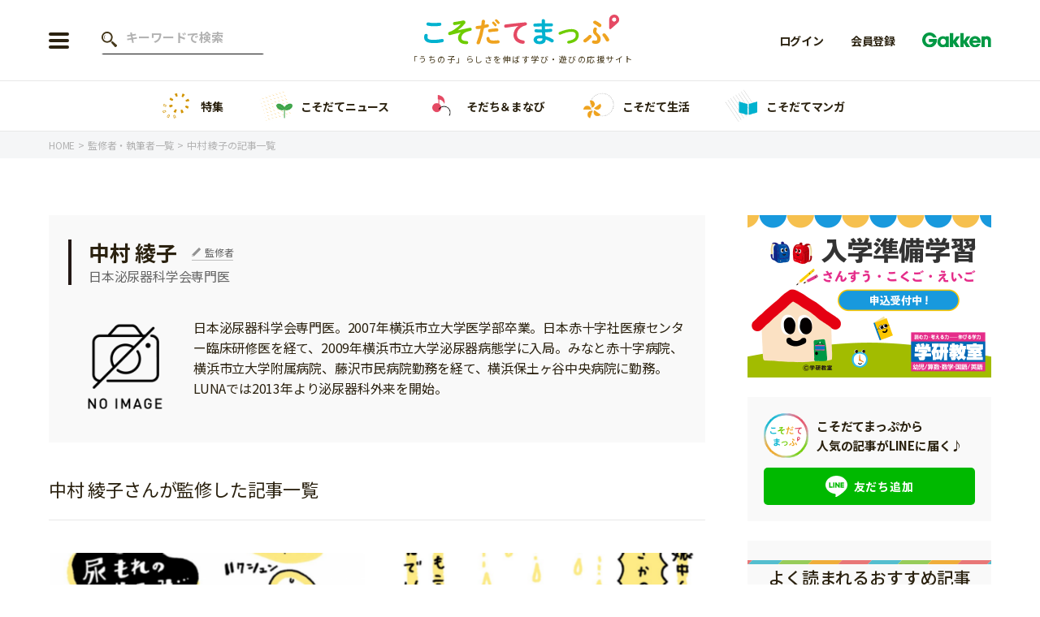

--- FILE ---
content_type: application/javascript
request_url: https://ssc.gakken.jp/get_cookie_id?cookie_domain=gakken.jp&r=1768426726842&callback=TreasureJSONPCallback0
body_size: -14
content:
TreasureJSONPCallback0({"td_ssc_id":"01KEZ74SH63DN7YGEJJGSB545S"})

--- FILE ---
content_type: image/svg+xml
request_url: https://kosodatemap.gakken.jp/wp-content/themes/kosodatemap/assets/images/common/logo.svg
body_size: 2317
content:
<svg xmlns="http://www.w3.org/2000/svg" viewBox="0 0 357.08 55.4"><defs><style>.cls-1{fill:#e54a64}.cls-3{fill:#00b2cf}.cls-4{fill:#6ecc00}.cls-5{fill:#efa31f}</style></defs><g id="レイヤー_2" data-name="レイヤー 2"><g id="レイヤー_1-2" data-name="レイヤー 1"><path class="cls-1" d="M348 0a9.15 9.15 0 00-9.12 9.16V25a2 2 0 002 2 2 2 0 001.53-.73L353.93 16a9.12 9.12 0 00-6-16zm0 12.79a3.66 3.66 0 113.66-3.66 3.67 3.67 0 01-3.66 3.66z"/><path d="M348 5.47a3.66 3.66 0 103.66 3.66A3.67 3.67 0 00348 5.47z" fill="#fff"/><path class="cls-3" d="M17.85 52.9C5.5 52.9 0 49.54 0 42a14.44 14.44 0 01.59-4 3 3 0 013-2.17 2.74 2.74 0 013 2.51 4.1 4.1 0 01-.1.73 11.21 11.21 0 00-.32 2.66c0 3.3 1.85 5.09 11.66 5.09a72.45 72.45 0 0014.47-1.54h.13a4 4 0 01.73-.09 2.88 2.88 0 012.88 3 3.14 3.14 0 01-2.65 3.09 70.67 70.67 0 01-15.54 1.62zm.37-31.36a55.89 55.89 0 01-11.59-1 2.92 2.92 0 01-2.38-3 2.9 2.9 0 012.88-3.09 2.8 2.8 0 01.7.06 51.92 51.92 0 0010.33 1.06 84.18 84.18 0 009.11-.6l.92-.09a1.6 1.6 0 00.23 0h.25a2.9 2.9 0 012.94 3 2.85 2.85 0 01-2.45 2.94 67.41 67.41 0 01-10.94.72z"/><path class="cls-4" d="M77.5 55c-9.61-.16-15.35-4.47-15.35-11.53a13.15 13.15 0 014.91-10.35h-.07L53.8 36.34c-2 .51-3.68 1-5.41 1.49a3.76 3.76 0 01-1 .16 3 3 0 01-.77-6 38.17 38.17 0 008.27-4.08 71.44 71.44 0 0012.3-10.49l-.07-.1c-4.71 1.09-8.4 1.76-11.18 2.12h-.38a2.78 2.78 0 01-2.72-2.93 2.71 2.71 0 012.4-2.83h.22A137.87 137.87 0 0070.75 11a4.36 4.36 0 011.13-.1 3.58 3.58 0 013.83 3.46 4 4 0 01-1 2.48 67 67 0 01-13 12.28h.07c6.13-1.42 11.88-2.6 19.83-4.22l1.86-.38a2.35 2.35 0 01.65-.06 2.84 2.84 0 01.49 5.66 41.23 41.23 0 00-9.06 2.8C69 36.25 68.23 41.09 68.23 43c0 3.93 2.94 5.79 9.54 6a3 3 0 013 2.94 3 3 0 01-3.15 3z"/><path class="cls-5" d="M99 55.4a2.87 2.87 0 01-3-2.78 4.06 4.06 0 01.32-1.51 141 141 0 007.09-24.83c-2.06.29-5.18.62-6.44.62a2.67 2.67 0 01-2.72-2.83 2.84 2.84 0 012.77-3 67.82 67.82 0 007.52-.91c.34-2.34.55-4.32.8-6.61l.16-1.5a2.8 2.8 0 013-2.5 2.84 2.84 0 013 2.72v.32c-.23 2.26-.48 4.12-.83 6.39 1.45-.32 3-.68 4.46-1a3.76 3.76 0 01.82-.11 2.75 2.75 0 012.72 2.88 2.7 2.7 0 01-2.12 2.67c-2.29.64-4.62 1.23-6.9 1.75A156.66 156.66 0 01102.3 53a3.56 3.56 0 01-3.3 2.4zm28.87-1.4c-5.85 0-9.31-1-11.56-3.47a9.44 9.44 0 01-2.2-6.15 2.91 2.91 0 013-2.88 2.49 2.49 0 012.62 2.29c.36 3.33 2.16 4.29 8 4.29a46.94 46.94 0 007.1-.53 2 2 0 01.59-.06 2.94 2.94 0 012.88 3 2.85 2.85 0 01-2.49 2.88 49.93 49.93 0 01-7.94.63zm-8.17-21.32a2.71 2.71 0 01-2.7-2.82 2.91 2.91 0 012.47-2.86 73 73 0 0113.66-1.44 2.81 2.81 0 012.93 2.94 2.66 2.66 0 01-2.77 2.77 71.91 71.91 0 00-12.94 1.38 3.12 3.12 0 01-.65.03zm11-10.87a2.19 2.19 0 01-1.81-1 36.6 36.6 0 00-3.92-4.5 2 2 0 01-.55-1.27 2.29 2.29 0 013.83-1.49 26.88 26.88 0 014.15 4.63 2.31 2.31 0 01.49 1.47 2.23 2.23 0 01-2.2 2.16zm5.41-4.36a2.39 2.39 0 01-1.91-1c-1.25-1.57-2.75-3.18-3.92-4.4a1.79 1.79 0 01-.61-1.32 2.21 2.21 0 012.3-2 2.63 2.63 0 011.63.65 26.53 26.53 0 014.1 4.37 2.53 2.53 0 01.6 1.63 2.14 2.14 0 01-2.2 2.07z"/><path class="cls-1" d="M181.11 54.18a28.11 28.11 0 01-3.94-.53c-8.35-2.09-13.54-8.24-13.54-16 0-6.18 3.17-12.22 8.7-16.59-4.71.63-10.62 1.5-16.34 2.34l-6 .89a2.21 2.21 0 01-.54.05 3 3 0 01-3-3.09 3 3 0 012.82-3c12.28-1.53 25.65-3 35.77-3.93h.32a2.82 2.82 0 012.94 2.88 2.94 2.94 0 01-2.5 2.94 18 18 0 00-5.82 2.11c-9 5.11-10 11.14-10 15.23 0 5.85 4 9.42 11.45 10.33a3.21 3.21 0 01-.27 6.4z"/><path class="cls-3" d="M211.47 54.92c-6.65 0-10.94-3.23-10.94-8.24s4.39-8.24 11.47-8.24a39 39 0 014.23.26l-.12-1.37c-.13-1.4-.26-2.84-.3-4.23l-3 .06c-3.44 0-6.54-.12-8.28-.32A2.83 2.83 0 01202 30a2.75 2.75 0 012.72-2.88h.37a73.92 73.92 0 007.64.37h2.87c-.18-1.89-.23-3.86-.28-5.6-3.89.15-8.25.3-12.56.49a2.65 2.65 0 01-2.13-.91 3.07 3.07 0 01-.69-2 2.76 2.76 0 012.72-2.88l1.4-.07c3.41-.14 7.27-.31 11.23-.36l-.07-5.29c0-1.69 1.58-2.46 3-2.46s3 .85 3 2.46v5.25l3.33-.07c3 0 6 .06 8.7.11a2.79 2.79 0 012.75 2.92 2.66 2.66 0 01-2.77 2.78c-2-.05-4.34-.11-6.74-.11h-5.25c.07 1.77.12 3.65.22 5.5 3.9-.31 7.16-.59 9.91-.92h.43a2.71 2.71 0 012.88 2.78 2.86 2.86 0 01-2.68 2.94c-2.79.36-6 .64-10.3.9.17 2.3.39 4.66.59 6.93a47.17 47.17 0 0113.29 5.73 3.47 3.47 0 011.84 2.93 3.25 3.25 0 01-3.2 3.2 3.18 3.18 0 01-1.84-.6 50.11 50.11 0 00-9.72-5v.27c.02 6.26-5.77 8.51-11.19 8.51zm.53-11c-3.56 0-5.29.92-5.29 2.8 0 1.62 1.78 2.59 4.76 2.59 3.28 0 5.24-1.42 5.24-3.81v-1.16a30.49 30.49 0 00-4.71-.41z"/><path class="cls-4" d="M264.5 53.75a2.63 2.63 0 01-.28-5.23c9.57-1.66 13.48-4.76 13.48-10.7 0-3.75-2.86-6-7.63-6-5.53 0-12.29 1.74-20.09 5.19a2.72 2.72 0 01-1.3.27 2.57 2.57 0 01-2.56-2.56 2.77 2.77 0 011.88-2.54c7.68-3.37 15.74-5.31 22.1-5.31 8 0 13.12 4.3 13.12 11 0 8.57-6.45 14.21-18.15 15.88a2 2 0 01-.57 0z"/><path class="cls-5" d="M314.39 54.28a20.63 20.63 0 01-4.47-.53 3.1 3.1 0 01-2.6-3 2.89 2.89 0 013-2.93 6.06 6.06 0 01.92.11 14.6 14.6 0 003 .37c1.27 0 2.8-.52 2.8-3s-1.06-4.46-3.54-6.64c-2.95-2.66-4.21-4.89-4.21-7.43a11.92 11.92 0 011.28-5.6 3.14 3.14 0 012.82-1.73 2.92 2.92 0 013.09 2.61 2.29 2.29 0 01-.28 1.2 7.7 7.7 0 00-.78 3.21c0 1.34.63 2.45 2.26 3.93 4.15 3.7 5.7 6.53 5.7 10.45-.06 5.52-3.48 8.98-8.99 8.98zm-19.69-2.54a3.29 3.29 0 01-3.2-3.2 3.34 3.34 0 011.62-2.77 42.11 42.11 0 007.95-7 3.41 3.41 0 012.55-1.19 3.24 3.24 0 013.3 3 3.49 3.49 0 01-.86 2.16 45.78 45.78 0 01-9.36 8.35 3.26 3.26 0 01-2 .65zM335.56 50a3.05 3.05 0 01-2.82-2 49.29 49.29 0 00-5.56-8.58 2.69 2.69 0 01-.76-1.84 3.08 3.08 0 013.15-2.83 3.48 3.48 0 012.59 1.25 40.85 40.85 0 016.49 9.25 3.28 3.28 0 01.38 1.51 3.41 3.41 0 01-3.47 3.24zm-14-26.74a3.43 3.43 0 01-2.05-.81 59.36 59.36 0 00-8.33-5.57 2.9 2.9 0 01-1.73-2.5 3.34 3.34 0 013.41-3.15 3.71 3.71 0 011.62.38 47.81 47.81 0 018.77 5.58A3.63 3.63 0 01324.7 20a3.24 3.24 0 01-3.15 3.24z"/></g></g></svg>

--- FILE ---
content_type: image/svg+xml
request_url: https://kosodatemap.gakken.jp/wp-content/themes/kosodatemap/assets/images/common/icon_line.svg
body_size: 320
content:
<svg xmlns="http://www.w3.org/2000/svg" viewBox="0 0 43.02 40.99"><g data-name="レイヤー 2"><path d="M43 17.46c0 3.85-1.49 7.32-4.61 10.74-4.51 5.19-14.6 11.52-16.9 12.49s-2-.62-1.86-1.16c.05-.32.31-1.84.31-1.84a4.59 4.59 0 00-.07-1.95c-.24-.6-1.2-.91-1.9-1.06C7.65 33.31 0 26.09 0 17.46 0 7.83 9.65 0 21.51 0S43 7.83 43 17.46m-25.86-4.65h-1.51a.41.41 0 00-.42.41v9.38a.42.42 0 00.42.42h1.51a.42.42 0 00.42-.42v-9.38a.41.41 0 00-.42-.41m10.39 0H26a.41.41 0 00-.42.41v5.57L21.3 13h-1.85a.41.41 0 00-.42.41v9.19a.42.42 0 00.42.42H21a.41.41 0 00.41-.42V17l4.31 5.81a.24.24 0 00.1.1h.13L26 23h1.51a.42.42 0 00.49-.4v-9.38a.41.41 0 00-.42-.41m-14 7.86H9.4v-7.45a.41.41 0 00-.4-.41H7.48a.41.41 0 00-.42.41v9.38a.44.44 0 00.11.29.41.41 0 00.29.12h6a.42.42 0 00.42-.42v-1.5a.42.42 0 00-.42-.42m22.36-5.52a.42.42 0 00.42-.42v-1.5a.42.42 0 00-.42-.42h-6a.44.44 0 00-.29.11.4.4 0 00-.12.28v9.4a.45.45 0 00.12.29.45.45 0 00.29.12h6a.42.42 0 00.42-.42v-1.5a.42.42 0 00-.42-.42h-4.1v-1.59h4.1a.41.41 0 00.42-.41v-1.51a.42.42 0 00-.42-.42h-4.1v-1.59z" fill="#fff" data-name="レイヤー 1"/></g></svg>

--- FILE ---
content_type: image/svg+xml
request_url: https://kosodatemap.gakken.jp/wp-content/themes/kosodatemap/assets/images/common/bg_rainbow.svg
body_size: 445
content:
<svg id="レイヤー_1" data-name="レイヤー 1" xmlns="http://www.w3.org/2000/svg" viewBox="0 0 710 310"><defs><clipPath id="clip-path"><path fill="none" d="M0 0h710v310H0z"/></clipPath><style>.cls-3{fill:#e87777}.cls-4{fill:#54becf}.cls-5{fill:#97cc5a}.cls-6{fill:#efad3a}</style></defs><g clip-path="url(#clip-path)"><path class="cls-3" transform="rotate(45 91.236 -80.769)" d="M65.23-513.77h52v866h-52z"/><path class="cls-4" transform="rotate(45 128.005 -43.999)" d="M102-477h52v866h-52z"/><path class="cls-5" transform="rotate(45 164.774 -7.228)" d="M138.77-440.23h52v866h-52z"/><path class="cls-6" transform="rotate(45 201.538 29.53)" d="M175.54-403.46h52v866h-52z"/><path class="cls-3" transform="rotate(45 238.308 66.3)" d="M212.31-366.69h52v866h-52z"/><path class="cls-4" transform="rotate(45 275.077 103.07)" d="M249.08-329.92h52v866h-52z"/><path class="cls-5" transform="rotate(45 311.846 139.84)" d="M285.85-293.15h52v866h-52z"/><path class="cls-6" transform="rotate(45 348.615 176.611)" d="M322.62-256.38h52v866h-52z"/><path class="cls-3" transform="rotate(45 385.384 213.381)" d="M359.38-219.62h52v866h-52z"/><path class="cls-4" transform="rotate(45 422.154 250.152)" d="M396.15-182.85h52v866h-52z"/><path class="cls-5" transform="rotate(45 458.923 286.922)" d="M432.92-146.08h52v866h-52z"/><path class="cls-6" transform="rotate(45 495.692 323.692)" d="M469.69-109.31h52v866h-52z"/><path class="cls-3" transform="rotate(45 532.461 360.463)" d="M506.46-72.54h52v866h-52z"/><path class="cls-4" transform="rotate(45 569.23 397.233)" d="M543.23-35.77h52v866h-52z"/><path class="cls-5" transform="rotate(45 606 434.003)" d="M580 1h52v866h-52z"/><path class="cls-6" transform="rotate(45 642.77 470.774)" d="M616.77 37.77h52v866h-52z"/></g></svg>

--- FILE ---
content_type: image/svg+xml
request_url: https://kosodatemap.gakken.jp/wp-content/themes/kosodatemap/assets/images/common/icon_pen.svg
body_size: 194
content:
<svg xmlns="http://www.w3.org/2000/svg" viewBox="0 0 18.61 18.61"><defs><style>.cls-2{fill:#666}</style></defs><g id="レイヤー_2" data-name="レイヤー 2"><g opacity=".7" id="ヘッターフッター"><path class="cls-2" d="M-.23 6h19.31a1 1 0 011 1v3.42a1 1 0 01-1 1H-.23V6z" transform="rotate(-45 9.925 8.679)"/><path class="cls-2" d="M4.24 14.37v2.93l-3.3.79H.85A.33.33 0 01.58 18a.36.36 0 01-.07-.3l.79-3.3h2.94m.5-.5H.91L0 17.55a.86.86 0 00.83 1.06.76.76 0 00.21 0l3.68-.88v-3.86z"/></g></g></svg>

--- FILE ---
content_type: image/svg+xml
request_url: https://kosodatemap.gakken.jp/wp-content/themes/kosodatemap/assets/images/common/icon_cat_life.svg
body_size: 58
content:
<svg xmlns="http://www.w3.org/2000/svg" viewBox="0 0 21.48 22.04"><g data-name="レイヤー 2"><path d="M0 11.32a4.66 4.66 0 019.32 0zM8.18 22a4.66 4.66 0 012.88-8.86zm12.72-4.42a4.66 4.66 0 11-7.53-5.48zm-.31-13.49a4.66 4.66 0 11-7.54 5.48zM7.67.23a4.66 4.66 0 112.88 8.86z" fill="#efa31f" data-name="レイヤー 1"/></g></svg>